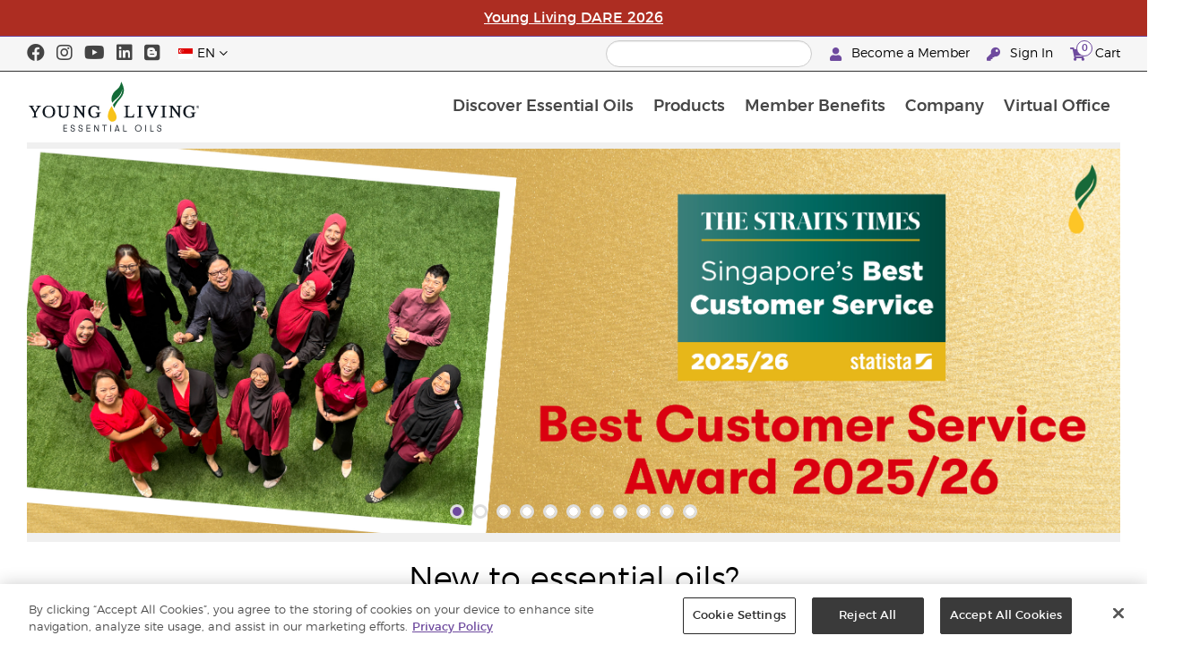

--- FILE ---
content_type: text/html; charset=utf-8
request_url: https://www.youngliving.com/en_sg/?sponsorid=2294381&enrollerid=2294381
body_size: 14046
content:
<!DOCTYPE html>
<html lang="en">
<head>
    <meta charset="utf-8" />
    <meta name="viewport" content="width=device-width, initial-scale=1.0" />
    <link rel="shortcut icon" href="/assets/images/favicon.ico">
    
<meta name="robots" content="NOODP"><link rel="shortcut icon" href="//assets.ctfassets.net/qx1dg9syx02d/3pGKZ2dBhL5gD0O9r85oXT/cbc2bb0c1a4f288d53cc416595b7f08a/favicon.ico"><link rel="icon" type="image/png" href="//images.ctfassets.net/qx1dg9syx02d/5jIZO8KajYqKcbg4i02tDF/179a9f82b7987d6821140dd33138191a/favicon-196x196.png?w=196&h=196" sizes="196x196"><link rel="icon" type="image/png" href="//images.ctfassets.net/qx1dg9syx02d/5jIZO8KajYqKcbg4i02tDF/179a9f82b7987d6821140dd33138191a/favicon-196x196.png?w=96&h=96" sizes="96x96"><link rel="icon" type="image/png" href="//images.ctfassets.net/qx1dg9syx02d/5jIZO8KajYqKcbg4i02tDF/179a9f82b7987d6821140dd33138191a/favicon-196x196.png?w=32&h=32" sizes="32x32"><link rel="icon" type="image/png" href="//images.ctfassets.net/qx1dg9syx02d/5jIZO8KajYqKcbg4i02tDF/179a9f82b7987d6821140dd33138191a/favicon-196x196.png?w=16&h=16" sizes="16x16"><link rel="icon" type="image/png" href="//images.ctfassets.net/qx1dg9syx02d/5jIZO8KajYqKcbg4i02tDF/179a9f82b7987d6821140dd33138191a/favicon-196x196.png?w=128&h=128" sizes="128x128"><meta name="application-name" content="Young Living"><meta name="msapplication-TileColor" content="#FFFFFF"><meta name="msapplication-TileImage" content="//images.ctfassets.net/qx1dg9syx02d/5jIZO8KajYqKcbg4i02tDF/179a9f82b7987d6821140dd33138191a/favicon-196x196.png?w=144&h=144"><meta name="msapplication-square70x70logo" content="//images.ctfassets.net/qx1dg9syx02d/5jIZO8KajYqKcbg4i02tDF/179a9f82b7987d6821140dd33138191a/favicon-196x196.png?w=70&h=70"><meta name="msapplication-square150x150logo" content="//images.ctfassets.net/qx1dg9syx02d/5jIZO8KajYqKcbg4i02tDF/179a9f82b7987d6821140dd33138191a/favicon-196x196.png?w=150&h=150"><meta name="msapplication-wide310x150logo" content="https://images.ctfassets.net/qx1dg9syx02d/7urDFp5QSScC8MBZxTthq/bcf2a7befa4cdca6ec3d85639dd23977/mstile-310x150.png?w=310&h=150"><meta name="msapplication-square310x310logo" content="https://images.ctfassets.net/qx1dg9syx02d/5jIZO8KajYqKcbg4i02tDF/179a9f82b7987d6821140dd33138191a/favicon-196x196.png?w=310&h=310"><link rel="apple-touch-icon-precomposed" href="//images.ctfassets.net/qx1dg9syx02d/5jIZO8KajYqKcbg4i02tDF/179a9f82b7987d6821140dd33138191a/favicon-196x196.png?w=152&h=152"><link rel="apple-touch-icon-precomposed" sizes="57x57" href="http://images.ctfassets.net/qx1dg9syx02d/5jIZO8KajYqKcbg4i02tDF/179a9f82b7987d6821140dd33138191a/favicon-196x196.png?w=57&h=57"><link rel="apple-touch-icon-precomposed" sizes="114x114" href="http://images.ctfassets.net/qx1dg9syx02d/5jIZO8KajYqKcbg4i02tDF/179a9f82b7987d6821140dd33138191a/favicon-196x196.png?w=114&h=114"><link rel="apple-touch-icon-precomposed" sizes="72x72" href="http://images.ctfassets.net/qx1dg9syx02d/5jIZO8KajYqKcbg4i02tDF/179a9f82b7987d6821140dd33138191a/favicon-196x196.png?w=72&h=72"><link rel="apple-touch-icon-precomposed" sizes="144x144" href="http://images.ctfassets.net/qx1dg9syx02d/5jIZO8KajYqKcbg4i02tDF/179a9f82b7987d6821140dd33138191a/favicon-196x196.png?w=144&h=144"><link rel="apple-touch-icon-precomposed" sizes="60x60" href="http://images.ctfassets.net/qx1dg9syx02d/5jIZO8KajYqKcbg4i02tDF/179a9f82b7987d6821140dd33138191a/favicon-196x196.png?w=60&h=60"><link rel="apple-touch-icon-precomposed" sizes="120x120" href="http://images.ctfassets.net/qx1dg9syx02d/5jIZO8KajYqKcbg4i02tDF/179a9f82b7987d6821140dd33138191a/favicon-196x196.png?w=120&h=120"><link rel="apple-touch-icon-precomposed" sizes="76x76" href="http://images.ctfassets.net/qx1dg9syx02d/5jIZO8KajYqKcbg4i02tDF/179a9f82b7987d6821140dd33138191a/favicon-196x196.png?w=76&h=76"><link rel="apple-touch-icon-precomposed" sizes="152x152" href="http://images.ctfassets.net/qx1dg9syx02d/5jIZO8KajYqKcbg4i02tDF/179a9f82b7987d6821140dd33138191a/favicon-196x196.png?w=152&h=152"><script type='text/javascript' src='//static.queue-it.net/script/queueclient.min.js'></script><script data-queueit-c='youngliving' data-queueit-intercept-domain='youngliving.com' data-queueit-intercept="true" type='text/javascript' src='//static.queue-it.net/script/queueconfigloader.min.js'> </script>    <meta name="description" content="Young Living is the World Leader in Essential Oils. We offer 100% pure essential oils for your natural lifestyle. Authentic essential oils for every household.">
<meta name="keywords" content="essential oil, essential oils, aromatherapy, therapeutic grade, therapeutic grade essential oils, pure essential oils, highest quality essential oils, young living, youngliving, young living therapeutic grade, essentialoil, essentialoils">
<link rel="alternate" href="https://www.youngliving.com/en_US" hreflang="en-us">
<link rel="alternate" href="https://www.youngliving.com/es_US" hreflang="es-us">
<link rel="alternate" href="https://www.youngliving.com/en_CA" hreflang="en-ca">
<link rel="alternate" href="https://www.youngliving.com/fr_CA" hreflang="fr-ca">
<link rel="alternate" href="https://www.youngliving.com/en_SG" hreflang="en-sg">
<link rel="alternate" href="https://www.youngliving.com/en_AU" hreflang="en-au">
<link rel="alternate" href="https://www.youngliving.com/zh_AU" hreflang="zh-au">
<link rel="alternate" href="https://www.youngliving.com/en_MY" hreflang="en-my">
<link rel="alternate" href="https://www.youngliving.com/zh_MY" hreflang="zh-my">
<link rel="alternate" href="https://www.youngliving.com/ms_MY" hreflang="ms-my">
<link rel="alternate" href="https://www.youngliving.com/en_GB" hreflang="en-gb">
<link rel="alternate" href="https://www.youngliving.com/en_EU" hreflang="en">
<link rel="alternate" href="https://www.youngliving.com/fi_FI" hreflang="fi-fi">
<link rel="alternate" href="https://www.youngliving.com/de_AT" hreflang="de-at">
<link rel="alternate" href="https://www.youngliving.com/de_DE" hreflang="de-de">
<link rel="alternate" href="https://www.youngliving.com/es_ES" hreflang="es-es">
<link rel="alternate" href="https://www.youngliving.com/cs_CZ" hreflang="cs-cz">
<link rel="alternate" href="https://www.youngliving.com/sv_SE" hreflang="sv-se">
<link rel="alternate" href="https://www.youngliving.com/en_HK" hreflang="en-hk">
<link rel="alternate" href="https://www.youngliving.com/zh_HK" hreflang="zh-hk">
<link rel="alternate" href="https://www.youngliving.com/ja_JP" hreflang="ja-jp">
<link rel="alternate" href="https://www.youngliving.com/es_MX" hreflang="es-mx">
<link rel="alternate" href="https://www.youngliving.com/es_EC" hreflang="es-ec">
<link rel="alternate" href="https://www.youngliving.com/zh_TW" hreflang="zh-tw">
<link rel="alternate" href="https://www.youngliving.com/ro_RO" hreflang="ro-ro">
<link rel="alternate" href="https://www.youngliving.com/lt_LT" hreflang="lt-lt">
<link rel="alternate" href="https://www.youngliving.com/nl_NL" hreflang="nl-nl">
<link rel="alternate" href="https://www.youngliving.com/en_ID" hreflang="en-id">
<link rel="alternate" href="https://www.youngliving.com/id_ID" hreflang="id-id">
<link rel="alternate" href="https://www.youngliving.com/fr_FR" hreflang="fr-fr">
<link rel="alternate" href="https://www.youngliving.com/ru_RU" hreflang="ru-ru">
<link rel="alternate" href="https://www.youngliving.com/en_NZ" hreflang="en-nz">
<link rel="alternate" href="https://www.youngliving.com/en_PH" hreflang="en-ph">
<link rel="alternate" href="https://www.youngliving.com/es_CO" hreflang="es-co">
<link rel="alternate" href="https://www.youngliving.com/zh_MO" hreflang="zh-mo">
<link rel="alternate" href="https://www.youngliving.com/en_MO" hreflang="en-mo">
<link rel="alternate" href="https://www.youngliving.com/ko_KR" hreflang="ko-kr">
<link rel="alternate" href="https://www.youngliving.com/es_CR" hreflang="es-cr">
<link rel="alternate" href="https://www.youngliving.com/pt_BR" hreflang="pt-br">
<link rel="alternate" href="https://www.youngliving.com/en_ZA" hreflang="en-za">
<meta name="facebook-domain-verification" content="3noqbjw96unn8c1m77p3920jlccylz" />

    <title>100% Natural &amp; Pure Essential Oils | Young Living Essential Oils</title>
    
            <link href="/assets/styles/min/libs.css?v=zpJADKrdJUGKpRODade-zjr-8IRYLCrRdfpusJHPJoc" rel="stylesheet" />
            <link href="/assets/styles/min/cymbeo.css?v=wKbRFkyJigqHl9IN0g392351-WSUfFguUGXw852NCGM" rel="stylesheet" />
            <link href="/assets/styles/min/yl.css?v=lySZDZfWoXV3qw22c6Ov39u3R00d4V5UvEKiJ7oa38Q" rel="stylesheet" />
        
</head>
<body>
    

<script src="/assets/js/min/libs.js?v=oVXt9Vdpkk3hL5EsSDjd1u-waeEcSSvWGEvyu1mpVF8"></script>
<script src="https://cdn.gbqofs.com/yliving/virtualoffice/p/detector-dom.min.js" id="_cls_detector"></script>
    <style>
        
.slide-ID0EGA { background-image:url(https://images.ctfassets.net/x0wnv07j8mtt/aaa1ac17-268f-f71e-f302-097bf11442b1/ca914b585fa6858f8726790f451f9845/aaa1ac17-268f-f71e-f302-097bf11442b1); }
 
.slide-ID0EEA { background-image:url(https://images.ctfassets.net/x0wnv07j8mtt/0cc58f41-e746-b64f-f3b5-aec3bae6dedb/bbe9c93dabc2e6ee390cf2428668a829/0cc58f41-e746-b64f-f3b5-aec3bae6dedb); }
/*              
.slide-ID0EBA { background-image:url(https://images.ctfassets.net/x0wnv07j8mtt/2cn6dGu5fFnSqosNjq0pje/cefad536fa1dbfe2085d302eb9b76d8f/2021_February_Enrollee_Promo.jpg); }
*/

 .slide-AWARD .slide-inner { background-image:url(https://images.ctfassets.net/x0wnv07j8mtt/5QxjwUIcXifGBrrZV9XY2Q/0884a464398bf3ed246204b3f9b2dfb5/2025_August_Best_Customer_Service_Wed_Banner.jpg); }

 .slide-JANUARY .slide-inner { background-image:url(https://static.youngliving.com/en-SG/Marketing/Promo/2026/Jan/2026-January-PV-Promo-Web.jpg); }

 .slide-CENA .slide-inner { background-image:url(https://images.ctfassets.net/x0wnv07j8mtt/7d904XiaR5e50psfk0sZdQ/2f18025d941263366dd24d9135548ad0/2026-January-CENA-Main-Web-Banner.jpg); }

 .slide-YLD .slide-inner { background-image:url(https://images.ctfassets.net/x0wnv07j8mtt/74LFvHQXqZvj4vXc9NFqMO/249314197dea0f0389225df083952b71/Dare_to_Dream__Dare_to_Lead..jpg); }

 .slide-BELIEVE .slide-inner { background-image:url(https://images.ctfassets.net/x0wnv07j8mtt/1kwB641IfMmzLs3F4GLIuv/0df007203e90f753c0341caf236fbf78/2025-Dec-Believe-Banner.jpg); }

 .slide-ENROLLEE .slide-inner { background-image:url(https://images.ctfassets.net/x0wnv07j8mtt/5brOuTBmqqMr4rY2sH09p9/28efd6eaed06465b67ec40c4f76833cd/2026-January-Enrollee-Gift-Web-Banner.jpg); }

 .slide-TRAILBLAZER .slide-inner { background-image:url(https://images.ctfassets.net/x0wnv07j8mtt/3tb6ooMyFM8wLoTQJrJJBi/2d336a6b0a31287103cc5cfebdca155f/2025_August_Trailblazer_Home_Page_Banner.jpg); }

 .slide-SUNRISE .slide-inner { background-image:url(https://images.ctfassets.net/x0wnv07j8mtt/1qCHyIHb1Cm9rAktlg5iib/74fdf9abd2e5199f41cd95645fc9596f/2025-June-Sunrise-PEB-Web-Banner.jpg); }

.slide-CACTUSPEB .slide-inner { background-image:url(https://images.ctfassets.net/x0wnv07j8mtt/4MP7cZpmsrxlBJAVZjyN78/f6947341a78e04f73b5689bde3627b9c/2025-February-Cactus-PEB-Web-Banner.jpg); }

.slide-PEB .slide-inner { background-image:url(https://images.ctfassets.net/x0wnv07j8mtt/uvOLfUfArDxzfP88J3S6l/ae76a6879a2b1b84855bf89787e76046/2021-PEB-Banner_1280x450.jpg); }

.slide-CEO .slide-inner { background-image:url(https://images.ctfassets.net/x0wnv07j8mtt/4FvbUb8B9yWSBDjmq0l86z/99a4ab723a951f53ec613744b08ea1f2/YoungLiving-CEO-HomePgBanner-1280x450.jpg); }
             
.slide-ID0EBA .slide-inner { background-image:url(https://images.ctfassets.net/x0wnv07j8mtt/imph0SKyKO84LhgIfz7A3/6fad23aac6cfbfb37860a51717ae185e/2021_Seed_to_Seal_Banner_1280x450.jpg); }
                    

 @media only screen and (max-width: 767px){
    .feedback-banner.deskt{
        display:none;
    }
    .feedback-banner.mobi{
        display:block;
        margin-bottom:20px;
        margin-top:-20px !important;
    }
}
@media only screen and (min-width: 768px){
    .feedback-banner.deskt{
        display:block;
        margin-bottom:20px;
        margin-top:-20px !important;
    }
    .feedback-banner.mobi{
        display:none;
    }
}








    </style>

    
<div id="siteHeader" class="content-group c3">

                

    
<style>
/* Keep only what you still need — header spacing */
@media (max-width: 989px) {
    body {
        padding-top: 100px !important;
    }
}

@media only screen and (min-width: 990px){
    body {
        padding-top: 155px !important;
    }
}
</style>

<div id="siteHeaderSpecialMessageBar">
    <p>
        <a 
            href="https://www.youngliving.com/en_sg/opportunity/young-living-dare-2026"
            id="openMessage"
            target="_blank"
        >
            Young Living DARE 2026
        </a>
    </p>
</div>

  

    <style>
        
    
#siteHeaderSpecialMessageBar {
   color: #fff;
 background-color: #ad2d22;
    width: 100%;
    height: 40px;
    display: flex;
    align-items: center;
    justify-content: center;
}

#siteHeaderSpecialMessageBar p, #siteHeaderSpecialMessageBar p a {
    color: #fff;
    margin: 0;
    text-align: center;
    font-size: 16px;
    font-family: 'Montserrat', sans-serif;
    font-weight: 700;
}

#siteHeaderSpecialMessageBar p a {
    text-decoration: underline;
}
    
;
    </style>



                
    
<div id="siteHeaderTopBar" class="content-group c3">

            <div class="content-container">
                    

    
<div class="social-media-links content">
<a class="social-icon facebook" target="_blank" href="https://www.facebook.com/youngliving.sg" title="Young Living Singapore Facebook">
<i class="fab fa-facebook" aria-hidden="true"></i>
</a>
<a class="social-icon instagram" target="_blank" href="https://www.instagram.com/younglivingsg/" title="Young Living Singapore Instagram">
<i class="fab fa-instagram" aria-hidden="true"></i>
</a>
<a class="social-icon youtube" target="_blank" href="https://www.youtube.com/c/YoungLivingSingapore" title="Young Living Singapore YouTube">
<i class="fab fa-youtube" aria-hidden="true"></i>
</a>
<a class="social-icon linkedin" target="_blank" href="http://www.linkedin.com/company/young-living-essential-oils" title="Young Living Essential Oils LinkedIn">
<i class="fab fa-linkedin" aria-hidden="true"></i>
</a>
<a class="social-icon blog" href="https://www.youngliving.com/blog/" title="Young Living Essential Oils Blog">
<i class="fab fa-blogger" aria-hidden="true"></i>
</a>
</div>




                    

    
<div class="site-header-dynamic-controls">
  <div id="headerLocaleSelection" class="locale-selections"></div>
  <div id="headerProductSearch" class="yl-search" data-prodidx="YL_Products_en_SG_Prod" data-catidx="YL_Categories_en_SG_Prod"></div>
</div>

    <style>
        #siteHeader .site-header-dynamic-controls {
  margin: 0 10px;
  flex: 2;
  display: flex;
  align-items: center;
  justify-content: space-between;
};
    </style>



                    

    
<div id="siteHeaderVoLinks" class="content">
<a class="link signed-out" href="/vo/#/enroll/start">
  <i class="fas fa-user"></i>
Become a Member
</a>
<a class="link signed-out" href="/vo/#/login">
  <i class="fas fa-key"></i>
Sign In
</a>
<span class="link signed-in">
  <i class="fas fa-user"></i>
  <span class="user-name-value"></span>
  <span class="sub-menu">
    <button class="logout-control"> Logout </button>
    <a href="/vo/#/my-profile-dashboard">My Profile</a>
  </span>
</span>
<a class="link cart-icon" href="/vo/#/shopping-cart" >
  <i class="fas fa-shopping-cart">
    <span class="cart-indicator">
      <span class="cart-qty"></span>
    </span>
  </i>
Cart
</a>
</div>




            </div>
</div>





                
    
<div id="siteHeaderMainBar" class="content-group c4">

            <div class="content-container">
                    

    
<div id="mobileMenuControls">
  <button id="mobileMenuBtn">
    <i class="fas fa-bars"></i>
  </button>
  <button id="mobileSearchBtn">
    <i class="fas fa-search"></i>
  </button>
</div>




                    

    
<div class="site-logo">
                <a href="/en_sg">
<img src="https://images.ctfassets.net/x0wnv07j8mtt/2do1w6GtWLOdE9N06gKEeq/4d7c7fc88f814e83b2baf77a0fcfa9da/YL_Logo_2022_FULL__1_.svg">
                </a>
</div>




                    
    
<div id="siteHeaderMenuItems" class="content-group c6 menu-items">

                
    
<div class="content-group c1 menu-item with-content">
            <a class="title" href="/en_SG/discover">
                Discover Essential Oils
            </a>

            <div class="menu-content two-column">
                    

    
<div class='menu-content-item'>
  <a class='title' href='/en_SG/discover/guide/about'>About Essential Oils</a>
</div>
<div class='menu-content-item'>
  <a class='title' href='/en_SG/discover/how-to-use-essential-oils'>How to Use Essential Oils</a>
</div>
<div class='menu-content-item'>
  <a class='title' href='/en_SG/discover/quality'>Essential Oils Safety</a>
</div>
<div class='menu-content-item'>
  <a class='title' href='/en_SG/discover/essential-oil-science-studies-clinical-trials'>Clinical Trials</a>
</div>
<div class='menu-content-item'>
  <a class='title' href='/en_SG/discover/farms'>Young Living Farms</a>
</div>
<div class='menu-content-item'>
  <a class='title' href='/en_SG/discover/seed-to-seal'>Seed to Seal®</a>
</div>
<div class='menu-content-item'>
  <a class='title' href='/en_SG/discover/deepspectra-technology'>DeepSpectra® Technology</a>
</div>
<div class='menu-content-item'>
  <a class='title' href='/en_SG/products/thieves-home-cleaning-guide'>Thieves Cleaning Guide</a>
</div>
<div class='menu-content-item'>
  <a class='title' href='/en_SG/discover/learning-center'>Learning Center</a>
</div>
<div class='menu-content-item'>
  <a class='title' href='https://bit.ly/ylsgDL'>Digital Library</a>
</div>




            </div>
</div>





                
    
<div id="productsMenuGroup" class="content-group c1 menu-item with-content">
            <a class="title" href="/en_SG/products">
                Products
            </a>

            <div class="menu-content two-column">
                    

    
<div class='menu-content-item'>
<a class='title' href='/en_SG/products/c/limited-time-offer'>Limited Time Offers & New Products</a>
</div>
<div class='menu-content-item'>
<span class='title'>Young Living Brands</span>
<div class='links'>
<a href='/en_SG/products/thieves-home-cleaning-guide'>Thieves</a>
<a href='/en_SG/products/c/wellness/ningxia-red'>NingXia Red</a>
<a href='/en_SG/products/c/home/kidscents'>KidScents</a>
<a href='/en_SG/products/c/seedlings-by-young-living'>Seedlings</a>
</div>
</div>
<div class='menu-content-item'>
<a class='title' href='/en_SG/products/essential-oils'>Essential Oils &amp; Blends</a>
<div class='links'>
<a href='/en_SG/products/c/essential-oils/singles'>Essential Oil Singles</a>
<a href='/en_SG/products/c/essential-oils/blends'>Essential Oil Blends</a>
<a href='/en_SG/products/c/essential-oils/roll-ons'>Roll Ons</a>
<a href='/en_SG/products/c/essential-oils/massage-oils'>Massage Oils</a>
<a href='/en_SG/products/c/essential-oils/collections'>Collections</a>
<a href='/en_SG/products/c/essential-oils/tools'>Diffusers &amp; Tools</a>
<a href='/en_SG/products/c/essential-oils/accessories'>Accessories</a>
<a href='/en_SG/products/c/essential-oils/plus-essential-oils'>Plus Essential Oils</a>
</div>
</div>
<div class='menu-content-item'>
<a class='title' href='/en_SG/products/home'>Home</a>
<div class='links'>
<a href='/en_SG/products/c/home/thieves-natural-cleaning'>Thieves Natural Cleaning</a>
<a href='/en_SG/products/c/home/thieves-oral-care'>Thieves Oral Care</a>
</div>
</div>
<div class='menu-content-item'>
<a class='title' href='/en_SG/products/wellness'>Wellness</a>
<div class='links'>
<a href='/en_SG/products/c/wellness/targeted-support'>Targeted Support</a>
<a href='/en_SG/products/c/wellness/foundation-nutrition'>Foundation Nutrition</a>
<a href='/en_SG/products/c/wellness/ningxia-red'>NingXia Red</a>
<a href='/en_SG/products/c/wellness/cleansing-nutrition'>Cleansing Nutrition</a>
</div>
</div>
<div class='menu-content-item'>
<a class='title' href='/en_SG/products/personal-care'>Personal Care</a>
<div class='links'>
<a href='/en_SG/products/c/Bloom'>BLOOM</a>
<a href='/en_SG/products/c/beauty/facial-care'>Facial Care</a>
<a href='/en_SG/products/c/beauty/body-care'>Body Care</a>
<a href='/en_SG/products/c/beauty/art-skincare'>ART Skincare</a>
<a href='/en_SG/products/c/beauty/soap-bath-gels'>Soap &amp; Bath Gels</a>
<a href='/en_SG/products/c/beauty/lotions-moisturizers'>Lotions &amp; Moisturisers</a>
<a href='/en_SG/products/c/beauty/hair-care'>Hair Care</a>
</div>
</div>

<div class='menu-content-item'>
<a class='title' href='/en_SG/opportunity/products/experience-bundles'>Starter Bundles</a>
<div class='links'>
<a href='/en_SG/products/premium-experience-bundles'>Premium Experience Bundles</a>
<a href='/en_SG/opportunity/products/loyalty-rewards-kits'>Loyalty Rewards Kits</a>
</div>
</div>




            </div>
</div>





                
    
<div class="content-group c1 menu-item with-content">
            <a class="title" href="/en_SG/opportunity">
                Member Benefits
            </a>

            <div class="menu-content two-column">
                    

    
<div class='menu-content-item'>
<a class='title' href='/en_SG/opportunity/promotions/ylsgpromotions'>Promotions &amp; Special Deals</a>
<div class='links'>
<a href='/en_SG/opportunity/promotions/ylsgpromotions'>Current Promotions & Special Deals</a>
</div>
</div>

<div class='menu-content-item'>
<a class='title' href='/en_SG/loyalty-rewards'>Loyalty Rewards</a>
<div class='links'>
<a href='/en_SG/opportunity/loyalty-rewards-faq'>Loyalty Rewards Frequently Asked Questions</a>
</div>
</div>

<div class='menu-content-item'>
<a class='title' href='/en_SG/opportunity/silver-bound-2'>Sales Challenges</a>
<div class='links'>
<a href='/en_sg/opportunity/enrollee-welcome-gift'> Enrollee Gift</a>
<a href='/en_sg/opportunity/young-living-dare-2026'> Young Living Dare </a>
<a href='/en_sg/opportunity/trailblazer-program-2025'> Trailblazer 2025 </a>
</div>
</div>



<div class='menu-content-item'>
<a class='title' href='/en_SG/opportunity/recognition'>Global Recognition </a>
</div>

<div class='menu-content-item'>
<a class='title' href='/en_SG/opportunity/compensation-plan'>Compensation Plan </a>
</div>

<div class='menu-content-item'>
<a class='title' href='/en_SG/opportunity/success'>Member Moments</a>
</div>

<div class='menu-content-item'>
<a class='title' href='/vo/#/enroll/start'>Member Sign-up</a>
<div class='links'>
<a href='/en_SG/products/premium-experience-bundles'>Premium Experience Bundles</a>
<a href='/en_SG/opportunity/products/loyalty-rewards-kits'>Loyalty Rewards Kits</a>
<a href='/en_SG/opportunity/customised-enrollment-order'>Customised Enrollment Order</a>
</div>
</div>

<div class='menu-content-item'>
<a class='title' href='https://library.youngliving.com/en/sg'>Resources</a>
<div class='links'>
<a href='https://static.youngliving.com/en-SG/global-hub/SG-Monthly/Stock-Updates.pdf'>Stock Updates</a>
</div>

</div>




            </div>
</div>





                
    
<div class="content-group c1 menu-item with-content">
            <a class="title" href="/en_SG/company">
                Company
            </a>

            <div class="menu-content three-column">
                    

    
<div class='menu-content-item'>
<a class='title' href='/en_SG/company/about'>About Young Living</a>
<div class='links'>
<a href='/en_SG/company/about/mission-statement'>Mission Statement</a>
                <a href='/en_SG/company/protecting-our-planet'>Protecting Our Planet</a>
<a href='/en_SG/company/about/executive-management-team'>Executive Management Team</a>
<a href='/en_SG/company/about/regional-leadership-team'>Regional Leadership Team</a>
<a href='/en_sg/company/media/young-living-foundation'>Young Living Foundation</a>
</div>
</div>
<div class='menu-content-item'>
<a class='title' href='/en_SG/company/our-founder'>Our Founders</a>
</div>

<div class='menu-content-item'>
<a class='title' href='/en_SG/discover/the-young-living-difference'>The Young Living Difference</a>
</div>
<div class='menu-content-item'>
<a class='title' href='/en_SG/company/media'>Global Events</a>

</div>

<div class='menu-content-item'>
<a class='title' href='/en_SG/company/contactus'>Contact Us</a>
<div class='links'>
<a href='/en_SG/company/contactus/international'>International Offices</a>
</div>
</div>

<div class='menu-content-item with-links'>
<a class='title' href='/en_SG/company/events/training-calendar'>Training & Events</a>
<div class='links'>
<a href='/en_SG/company/events/training-calendar'>Trainings &amp; Events</a>
</div>
</div>





            </div>
</div>





                
    
<div class="content-group c1 menu-item with-content">
            <a class="title" href="/vo">
                Virtual Office
            </a>

            <div class="menu-content two-column">
                    

    
<div class="menu-content-item signed-out">
<a class="title" href="/vo/#/login">
                Sign In
            </a>
</div>
<div class="menu-content-item signed-out">
<a class="title" href="/vo/#/enroll/start">
                Become a Member
            </a>
</div>
<div class="menu-content-item signed-in with-content">
<a class="title" href="/vo/#/dashboard">
                Dashboard
            </a>
<div class="links">
<a href="/vo/#/dashboard/summary">
                   Summary
                 </a>
<a href="/vo/#/dashboard/qualification">
                   Rank Qualification
                 </a>
<a href="/vo/#/dashboard/silverbound">
                   Silver Bound
                 </a>
</div>
</div>
<div class="menu-content-item signed-in">
<a class="title" href="/vo/#/news">
                Member News
            </a>
</div>
<div class="menu-content-item signed-in with-content">
<a class="title" href="/vo/#/essential-rewards">
                Loyalty Rewards
            </a>
<div class="links">
<a href="/vo/#/essential-rewards/dashboard/my-order">
                   My Monthly Order
                 </a>
<a href="/vo/#/essential-rewards/dashboard/points">
                   Rewards Points
                 </a>
<a href="/vo/#/essential-rewards/dashboard/pv-assistant">
                   PV Assistant
                 </a>
</div>
</div>
<div class="menu-content-item signed-in">
<a class="title" href="/vo/#/quick-order/shopping-cart">
                Cart
            </a>
</div>
<div class="menu-content-item signed-in">
<a class="title" href="/vo/#/organization">
                Downline Viewer
            </a>
<div class="links">
<a href="/vo/#/organization/fs">
                   Full View
                 </a>
<a href="/vo/#/organization">
                   Downline Viewer
                 </a>
<a href="/vo/#/messagecenter">
                   Message Center
                 </a>
</div>
</div>
<div class="menu-content-item signed-in with-content">
<a class="title" href="/vo/#/resources">
                Member Resources
            </a>
<div class="links">
<a href="/vo/#/resources">
                   Member Resources
                 </a>
<a href="/vo/#/resources/policies">
                   Policies and Procedures
                 </a>
<a href="/vo/#/event-asset-hub">
                   Event Asset Hub
                 </a>
<a href="/vo/#/link-builder">
                   Link Builder
                 </a>
</div>
</div>
<div class="menu-content-item signed-in with-content">
<a class="title" href="/vo/#/my-profile-dashboard">
                My Profile
            </a>
<div class="links">
<a href="/vo/#/my-profile-dashboard">
                   My Profile
                 </a>
<a href="/vo/#/account/commissions">
                   My Commission
                 </a>
<a href="/vo/#/account-information/order-history">
                   My Order History
                 </a>
<a href="/vo/#/my-address-book">
                   My Address Book
                 </a>
<a href="/vo/#/my-profile/my-wallet">
                   My Wallet
                 </a>
<a href="/vo/#/my-profile/voucher/voucher-history">
                  Voucher History
                 </a>
<a href="/vo/#/my-profile/preferences">
                   My Preferences
                 </a>
<a href="/vo/#/pws/subscription">
                   MyYL Website
                 </a>
</div>
</div>




            </div>
</div>





                

    
<div id="mainMenuLocaleSelection" class="locale-selections"></div>




</div>





                    

    
<div id="mobileMenuIndicators">
  <a class="cart-icon" href="/vo/#/shopping-cart" >
    <i class="fas fa-shopping-cart"></i>
    <span class="cart-indicator">
      <span class="cart-qty"></span>
    </span>
  </a>
</div>

<div id="mobileSearchBar">
  <div class="yl-search" data-prodidx="YL_Products_en_SG_Prod" data-catidx="YL_Categories_en_SG_Prod"></div>
</div>




            </div>
</div>





</div>


    <style>
        @media only screen and (max-width: 989px) {
  body {
    padding-top: 57px;
  }

  #siteHeader #siteHeaderMainBar #mobileSearchBar {
    top: 57px;
  }

  #siteHeader #siteHeaderMainBar>.content-container>.menu-items {
    top: 57px;
  }
}

@media only screen and (min-width: 990px) {
  body {
    padding-top: 120px;
  }
};
    </style>


    <main id="mainPage">



        <div id="pageBody" class="">
            <div class="content-container">
                <div id="pageBodyContent">
                    




<cymbeo-deprecated>
<div class="pagewrapper">
<div class="pagemain">
<div class="top hero" style="">
<div class="slider-arrow right" data-cycle-cmd="next">"<i class="far fa-chevron-right"></i>
</div>
<div class="slider-arrow left" data-cycle-cmd="prev">
<i class="far fa-chevron-left"></i>
</div>
<div class="cycle-slideshow" data-cycle-fx="fadeout" data-cycle-timeout="10000" data-cycle-swipe="true" data-cycle-pause-on-hover="true" data-cycle-slides="> .heroslide">

                          <div class="cycle-pager"></div>

<div class="heroslide slide-cms slide-AWARD" style="display:none;">
                  <div class="slide-inner">
                  </div>
               </div>

<div class="heroslide slide-cms slide-JANUARY" style="display:none;">
                  <div class="slide-inner">
                     <a target="_blank" href="https://www.youngliving.com/en_SG/opportunity/promotions/ylsgpromotions"></a>
                  </div>
               </div>

<div class="heroslide slide-cms slide-CENA" style="display:none;">
                  <div class="slide-inner">
                     <a target="_blank" href="https://www.youngliving.com/en_SG/opportunity/products/cena-systems"></a>
                  </div>
               </div>

<div class="heroslide slide-cms slide-YLD" style="display:none;">
                  <div class="slide-inner">
                     <a target="_blank" href="https://www.youngliving.com/en_SG/opportunity/young-living-dare-2026"></a>
                  </div>
               </div>

<div class="heroslide slide-cms slide-BELIEVE" style="display:none;">
                  <div class="slide-inner">
                     <a target="_blank" href="https://www.youngliving.com/en_sg/products/believe-essential-oil-blend"></a>
                  </div>
               </div>

<div class="heroslide slide-cms slide-ENROLLEE" style="display:none;">
                  <div class="slide-inner">
                     <a target="_blank" href="https://www.youngliving.com/en_sg/opportunity/enrollee-welcome-gift"></a>
                  </div>
               </div>

<div class="heroslide slide-cms slide-TRAILBLAZER" style="display:none;">
                  <div class="slide-inner">
                  <a target="_blank" href="https://www.youngliving.com/en_sg/opportunity/trailblazer-program-2025"></a>
                  </div>
               </div>

<div class="heroslide slide-cms slide-PEB" style="display:none;">
<div class="slide-inner">
<a target="_blank" href="https://www.youngliving.com/en_SG/products/premium-experience-bundles"></a>
</div>
</div>

<div class="heroslide slide-cms slide-SUNRISE" style="display:none;">
<div class="slide-inner">
<a target="_blank" href="https://www.youngliving.com/vo/#/enroll/start"></a>
</div>
</div>



<div class="heroslide slide-cms slide-CEO" style="display:none;">
<div class="slide-inner">
<a target="_blank" href="https://www.youngliving.com/en_SG/opportunity/customised-enrollment-order"></a>
                                  </div>
</div>

                          
                          <div class="heroslide slide-cms slide-ID0EBA" style="display:none;">
<div class="slide-inner">
<a target="_blank" href="http://www.seedtoseal.com/en"></a>
</div>
</div>


</div>
                   
</div>
</div>
<div class="home-content-container">
<section class="new-to-essentials-component c63">
<h2 class="grey center c63">New to essential oils?</h2>
<p class="center c63">Essential oils are aromatic, concentrated plant extracts that are carefully obtained through steam distillation, cold pressing, or resin tapping. We offer essential oils, blends, and oil-infused products with the optimal levels of specific, naturally occurring essential oil constituents to maximise their potency. Watch the video and learn more!</p>
</section>
<section class="new-to-essentials-component c63">
<div class="" style="background-image:url(//images.ctfassets.net/x0wnv07j8mtt/287fc472-94da-366d-d7c1-bc698d20ca0e/054190ff894559dc38425b89a7584857/287fc472-94da-366d-d7c1-bc698d20ca0e)">
</div>
</section>
<section class="home-photo-block section-left c64">
<div class="photo-block c64 ">
<img class="c64"src="https://images.ctfassets.net/x0wnv07j8mtt/0607374a-26cd-1126-4606-c94f4407d835/aabd7d47033caf93739011ff4e6545ee/0607374a-26cd-1126-4606-c94f4407d835"alt=""style="display:block;min-width:243px">
</div>
<div class="content-block c64 child-spacing">
<div class="heading c66">Seed to Seal®</div>
<div class="text-block c66">We don’t compromise on our standards.
<a href="/en_SG/discover/seed-to-seal">Seed to Seal</a>, with its three pillars—Sourcing, Science, and Standards—is our commitment to unmatched quality. Our reason? You. We want to provide the highest quality in everything we do, so we can offer you pure products your family can trust. Click
<a href="/en_SG/discover/seed-to-seal">here</a>
to discover Seed to Seal!</div>
</div>
</section>
<section class="home-tiles c62">
<div class="tile-group single c62 cms-placeholder-white">
<a class="tile c62 " href="/en_SG/products/purification-essential-oil">
<div class="image-block c62" style="background-image:url(//images.ctfassets.net/x0wnv07j8mtt/14557eeb-27a1-3b51-1b90-e68637bdb2d2/e359fd555095aedae921e84d9fc33dbb/14557eeb-27a1-3b51-1b90-e68637bdb2d2)">
<div class="cover c62">
<div class="tile-button c62">Learn More</div>
</div>
</div>
<div class="content-block c62">
<div class="content c62">
<div class="text c62 bold">Purification®</div>
<div class="text c62 ">Kick the worst odors to the curb</div>
</div>
<div class="arrow c62">
<span></span>
</div>
</div>
</a>
</div>
<div class="tile-group double c62 cms-placeholder-white">
<a class="tile c62 purple reverse" href="/en_SG/products/lavender-essential-oil">
<div class="image-block c62" style="background-image:url(//images.ctfassets.net/x0wnv07j8mtt/74782dd9-c2d5-faf0-441e-c468f6474dd0/bfe936e97ecfa50a2352a17b0fe9e8f9/74782dd9-c2d5-faf0-441e-c468f6474dd0)">
<div class="cover c62">
<div class="tile-button c62">Learn More</div>
</div>
</div>
<div class="content-block c62">
<div class="content c62">
<div class="text c62 bold">Lavender
</div>
<div class="text c62 ">Find calm in a bottle</div>
</div>
<div class="arrow c62">
<span></span>
</div>
</div>
</a>
<a class="tile c62 " href="/en_SG/products/stress-away-roll-on">
<div class="image-block c62" style="background-image:url(//images.ctfassets.net/x0wnv07j8mtt/0112709e-a9e5-e970-0b5f-3c7a502cd9ab/c3bd081cff5307cfabb5df3fd2401c08/0112709e-a9e5-e970-0b5f-3c7a502cd9ab)">
<div class="cover c62">
<div class="tile-button c62">Learn More</div>
</div>
</div>
<div class="content-block c62">
<div class="content c62">
<div class="text c62 bold">Stress Away™ Roll-On
</div>
<div class="text c62 ">Give yourself a five-minute getaway</div>
</div>
<div class="arrow c62">
<span></span>
</div>
</div>
</a>
</div>
<div class="tile-group double c62 cms-placeholder-white">
<a class="tile c62 purple reverse" href="/en_SG/products/lemon-essential-oil">
<div class="image-block c62" style="background-image:url(//images.ctfassets.net/x0wnv07j8mtt/dc9185e8-4671-97cc-5be2-9ba63d52a002/b8be33402d1050704736f7f891c85cc6/dc9185e8-4671-97cc-5be2-9ba63d52a002)">
<div class="cover c62">
<div class="tile-button c62">Learn More</div>
</div>
</div>
<div class="content-block c62">
<div class="content c62">
<div class="text c62 bold">Lemon
</div>
<div class="text c62 ">A bright burst of fresh-squeezed citrus cheer</div>
</div>
<div class="arrow c62">
<span></span>
</div>
</div>
</a>
<a class="tile c62 " href="/en_SG/products/peppermint-essential-oil">
<div class="image-block c62" style="background-image:url(//images.ctfassets.net/x0wnv07j8mtt/16eeddf0-b972-af01-1b41-56c4736595c1/cdb4edea12228287bd41a0f1de4ce2e0/16eeddf0-b972-af01-1b41-56c4736595c1)">
<div class="cover c62">
<div class="tile-button c62">Learn More</div>
</div>
</div>
<div class="content-block c62">
<div class="content c62">
<div class="text c62 bold">Peppermint
</div>
<div class="text c62 ">A brisk cool-down when you need it most</div>
</div>
<div class="arrow c62">
<span></span>
</div>
</div>
</a>
</div>
<div class="tile-group single c62 cms-placeholder-white">
<a class="tile c62 purple reverse" href="/en_SG/products/thieves-essential-oil">
<div class="image-block c62" style="background-image:url(//images.ctfassets.net/x0wnv07j8mtt/d7234cee-c9f7-96ea-1b20-3a9b48bb226e/3584c273eb8d1039ad87efabe397ee7d/d7234cee-c9f7-96ea-1b20-3a9b48bb226e)">
<div class="cover c62">
<div class="tile-button c62">Learn More</div>
</div>
</div>
<div class="content-block c62">
<div class="content c62">
<div class="text c62 bold">Thieves®</div>
<div class="text c62 ">Add a boost of warmth to your home with Thieves</div>
</div>
<div class="arrow c62">
<span></span>
</div>
</div>
</a>
</div>
</section>
<section class="home-photo-block section-left c64">
<div class="photo-block c64 ">
<img class="c64"src="https://images.ctfassets.net/x0wnv07j8mtt/dbe3654d-745d-c03c-3618-596fa3eb80cb/1d67b5520f4fd7580f5e48df4939d9f3/dbe3654d-745d-c03c-3618-596fa3eb80cb"alt=""style="display:block;min-width:400px">
</div>
<div class="content-block c64 child-spacing">
<div class="heading c66">The D. Gary Young, Young Living Foundation</div>
<div class="text-block c66">We work every day to empower underserved communities by offering a hand up, not a hand out. Whether fighting human trafficking, rebuilding communities in Nepal, tackling critical issues in Uganda, or helping our local community, we drive change by recognising potential where others see despair. See how you can get involved!</div>
<div class="button-container c68">
<div class="button-item c68">
<a class="button white-purple c64" target="_blank" href="en_sg/company/media/young-living-foundation">Learn More</a>
</div>
</div>
</div>
</section>
<section class="home-photo-block section-left c64">
<div class="photo-block c64 ">
<img class="c64"src="https://images.ctfassets.net/x0wnv07j8mtt/282c6a47-0261-2811-d7db-5cfe9154afb8/b192979c472192bab0e92054ccb60a6e/282c6a47-0261-2811-d7db-5cfe9154afb8"alt=""style="display:block;min-width:400px">
</div>
<div class="content-block c64 child-spacing">
<div class="heading c66">Be part of something bigger</div>
<div class="text-block c66">We believe that everyone deserves a life of abundance and wellness. As a Young Living member, you’ll find more than essential oils—you’ll find a new lifestyle. There’s potential to earn free products, transform your financial future, and bring life-changing solutions to homes around the world. Learn more about the benefits of being a member!
</div>
<div class="button-container c68">
<div class="button-item c68">
<a class="button white-purple c64" href="/vo/#/enroll/start">Become A Member</a>
</div>
</div>
<div class="section syshtml">
<div></div>
</div>
</div>
</section>

</div>
</div>
</div>
</cymbeo-deprecated>
<script>
    document.addEventListener("DOMContentLoaded", function() {
        //Full content path to avoid process other element with same .hersoslide class
        //Warning: If the structure of the pageMarkup in Contentful changes this will break this functionality
        const slides = document.querySelectorAll('cymbeo-deprecated .top.hero .cycle-slideshow .heroslide');
        const processedSlides = new Array(slides.length).fill(false);

        slides.forEach((slide, index) => {
            processedSlides[index] = false;

            const observer = new MutationObserver((mutations) => {
                mutations.forEach(async (mutation) => {
                    if (mutation.attributeName === 'class') {
                        const currentlyActive = slide.classList.contains('cycle-slide-active');
                        const alreadyProcessed = processedSlides[index];

                        if (currentlyActive && !alreadyProcessed) {
                            processedSlides[index] = true;
                            await callAmplitudeService(slide, index, AmpliEventContext.DotComPromotionViewed);
                        }
                    }
                });
            });

            observer.observe(slide, { attributes: true });

            const anchor = slide.querySelector('a');
            if (anchor) {
                anchor.addEventListener('click', async function() {
                    await callAmplitudeService(slide, index, AmpliEventContext.DotComPromotionClicked);
                });
            }
        });

        async function callAmplitudeService(slide, index, context) {
            const href = slide.querySelector('a') ? slide.querySelector('a').getAttribute('href') : '';
            const promotionName = getPromotionNameFromClassList(slide.classList);
            const promotionContent = href;
            const locale = 'en-SG';
            const promotionLocation = `home page hero slide, ${locale}`;

            // Check if amplitudeService exists and call it
            if (typeof window.amplitudeService !== 'undefined' && window.amplitudeService) {
                // TO-DO: Before deploying this to PROD, this commented code needs to be removed.
                // Currently, it will remain commented to not lose track of the events and logic implemented to make it work.
                // This code needs to be refactored due to the changes in the Amplitude project
                // Due to the Amplitude request creation is disabled will not affect to send a dummy event type,
                // this was made to avoid changing the logic without knowing if will be need it or not

                // await window.amplitudeService.createBasicAmplitudeRequest({
                //     context: context,
                //     additionalData: {
                //         promotionContent: promotionContent,
                //         promotionLocation: promotionLocation,
                //         promotionName: promotionName,
                //         promotionOrderPosition: index.toString()
                //     }
                // })
            }
        }

        function getPromotionNameFromClassList(classList) {
            //Warning: If promotion don't follow the structure slide-[PROMOTION_NAME] this logic will not work
            let promotionName = '';
            const filteredClassNames = Array.from(classList).filter(className =>
                className.startsWith('slide-') && !className.includes('cycle-slide')
            );

            if (filteredClassNames.length > 0) {
                //Warning: If class have multiple class following the structure slide-[PROMOTION_NAME], only the last one will be valid
                const lastClassName = filteredClassNames[filteredClassNames.length - 1];
                promotionName = lastClassName.substring(lastClassName.indexOf('-') + 1);
            }
            return promotionName;
        }
    });
    </script>





                </div>
            </div>
        </div>
    </main>

    
<div id="siteFooter" class="content-group c1">

            <div class="content-container">
                    

    
<div id='siteFooterTopBar'>
<div class='links'>
<a href='tel:+65-6911-0211'>ORDERS: +65 6911 0211</a>
<a href='/en_SG/company/contactus'>Contact Us</a>
<a href='https://www.youngliving.com/vo/#/login'>Virtual Office</a>
<a href='/vo/#/enroll/start'>BECOME A MEMBER</a>
</div>
</div>
<div id='siteFooterMainBar'>
<div class='content-container'>
<div class='section links'>
<a href='/en_SG/company/media'>Events &amp; Media Center</a>
<a href='https://www.youngliving.com/blog/'>Young Living Blog</a>
<a href='https://static.youngliving.com/en-SG/global-hub/YLSG-Privacy-Policy.pdf'>Privacy Policy</a>
</div>
<div class='section links'>
<a href='http://www.dgaryyoung.com/blog/'>D. Gary Young Blog</a>
<a href='https://younglivingfoundation.org/'>Young Living Foundation</a>
</div>
<div class='section content'>
<h3>Contact Us</h3>
<p>Young Living Singapore Pte Ltd
<br />111 Somerset Road #05-18 TripleOne Somerset Singapore 238164
<br />
</p>
<p>CUSTOMER CARE:
<a href=\"tel:+65-6911-0211\">+65 6911 0211</a>
</p>
</div>

<div class='section content'>
<img src='https://images.ctfassets.net/x0wnv07j8mtt/5dkmRUUGMp8h3yTmul0cX1/05d8cc65751e31c1479ccc07987fe36a/CS_award.jpg' />


</div>
</div>
<div id='siteFooterBottomBar'>
<div class='content-container'>
<div class='copyright'>
<p>Copyright © 2026 Young Living Essential Oils. All rights reserved. | 
<a href='https://static.youngliving.com/en-SG/global-hub/YLSG-Privacy-Policy.pdf'>Privacy Policy</a>
</p>
</div>
<div class='social-media-links content'>
<a href='https://www.facebook.com/youngliving.sg'>
<i class='fab fa-facebook' aria-hidden='true'></i>
</a>
<a href='https://www.instagram.com/younglivingsg/'>
<i class='fab fa-instagram' aria-hidden='true'></i>
</a>
<a href='https://www.youtube.com/c/YoungLivingSingapore'>
<i class='fab fa-youtube' aria-hidden='true'></i>
</a>
<a href='http://www.linkedin.com/company/young-living-essential-oils'>
<i class='fab fa-linkedin' aria-hidden='true'></i>
</a>
<a href='https://www.youngliving.com/blog/'>
<i class='fab fa-blogger' aria-hidden='true'></i>
</a>
</div>
</div>
</div>




            </div>
</div>




<link href="/assets/styles/min/share-button.css?v=XhwVWDAKYApOvyC3mPKDYD8kQbhZhGF4zSU6FXhsuh4" rel="stylesheet" />

    
            <script src="https://static.addtoany.com/menu/page.js" defer></script>
            <script id="shareButtonJs" defer src="/assets/js/min/share-button.js?v=BBt-cZILIZxDB8NynhQi3euQCLwDnTyCi0BgB9f56wA"></script>
            <script src="/assets/js/min/cymbeo.js?v=5Dc7LMZ6ASuOlANp6L7XK-XSXjQH4bdkmUFFQoXJ6ok"></script>
            <script src="/assets/js/min/main-yl.js?v=zQRzvuMHJ-YPGkbCncoMiegN8f5qSa4SYYB12QlJuo8"></script>
<script>(function(w,d,s,l,i){w[l]=w[l]||[];w[l].push({'gtm.start':
new Date().getTime(),event:'gtm.js'});var f=d.getElementsByTagName(s)[0],
j=d.createElement(s),dl=l!='dataLayer'?'&l='+l:'';j.async=true;j.src=
'//www.googletagmanager.com/gtm.js?id='+i+dl;f.parentNode.insertBefore(j,f);
})(window,document,'script','dataLayer','GTM-LF7K');</script><noscript><iframe src="//www.googletagmanager.com/ns.html?id=GTM-LF7K" height="0" width="0" style="display:none;visibility:hidden"></iframe></noscript><script type="text/javascript" src="//s7.addthis.com/js/300/addthis_widget.js#pubid=ra-4fb535991f2e64a1"></script><script type="application/ld+json">
{
"@context": "http://schema.org",
"@type": "Organization",
"name": "Young Living Essential Oils",
"description": "Through Gary and Marys' combined leadership, Young Living has grown to become the world leader in essential oils and wellness solutions. Headquartered in Lehi, Utah, with offices in Australia, Europe, Canada, Japan, and Singapore, as well as farms around the world, Young Living stays true to the Youngs' original vision. With our steadfast commitment to essential oil purity, we've inspired millions of people everywhere to experience nature's gifts of wellness, to create abundance as Young Living members, and to discover new opportunities for lifelong transformations.",
"url": "https://www.youngliving.com/en_SG",
"sameAs": ["https://www.facebook.com/youngliving.sg", "https://twitter.com/YoungLivingSG",
 "https://www.youtube.com/user/youngliving007", "https://www.linkedin.com/company/young-living-essential-oils", "https://www.pinterest.com/youngliving/"],
"logo": "https://www.youngliving.com/shared/header/yl-logo-color.svg",
"contactPoint": {
"@type": "ContactPoint",
"telephone": "++65-6391-0170 / 6911 0211",
"contactType": "customer service"
},
"address": {
"@type": "PostalAddress",
"addressLocality": " Young Living Singapore Pte Ltd",
"addressRegion": "Somerset",
"streetAddress": "111 Somerset Road #05-18 TripleOne",
"postalCode": "238164"
}
}
</script>        
    
        <script src="https://kustomer-chat.awsvoprd.youngliving.com/remoteEntry.js"></script>
        <script>
            yl_chat.get('./YlChat').then(module => {
                const YlChat = module();
                YlChat.initializeChat('en-SG');
            });
        </script>
    
    
    <script src="https://scripts.youngliving.com/onetrust/remoteEntry.js"></script>
    <script>yl_onetrust_banner.get('./CookieBanner').then(module => {
            const CB = module();
            CB.initializeCookieBanner();
        });</script>

    
        <script src="https://zcc-chat.ec.youngliving.com/remoteEntry.js"></script>
        <script>
            if (window.yl_zcc_chat) {
                window.yl_zcc_chat.get('./ChatLoader').then(async (module) => {
                    console.log('ChatLoader loaded:', module);
                    const ChatModule = module();
                    console.log('Initializing chat with locale:', 'en-SG');
                    const result = await ChatModule.initializeChat({ locale: 'en-SG' });
                    if (result.isChatLoaded) {
                        // Try to hide BoldChat
                        const boldChatButton = document.getElementById('liveChatBtn');
                        if (boldChatButton) {
                            boldChatButton.style.display = 'none';
                        }
                    }
                }).catch(error => {
                    console.error('Error:', error);
                });
            } else {
                console.error('zoom_chat_remote is not defined');
            }
        </script>
    
</body>
</html>
